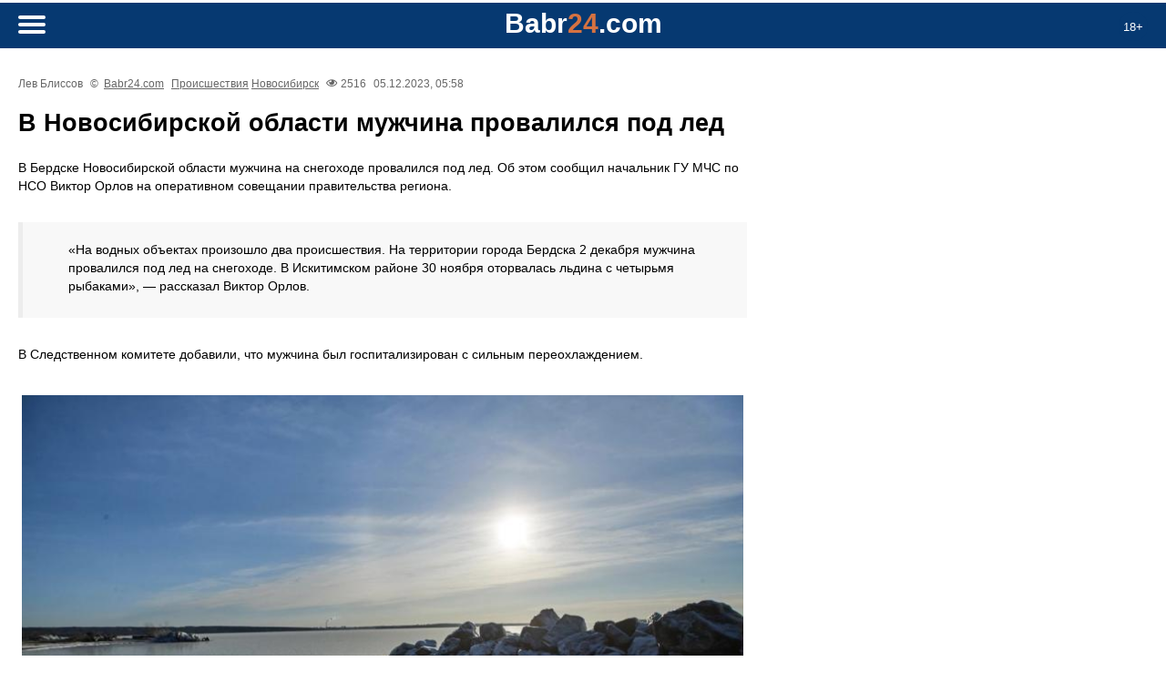

--- FILE ---
content_type: text/html
request_url: https://m.babr24.com/?IDE=254099
body_size: 6311
content:








 




 










<!DOCTYPE html>
<html lang="ru-RU">



<head>
   <title>В Новосибирской области мужчина провалился под лед</title>
   


    <link rel="icon" href="//babr24.com/favicon.ico"/>
    <meta http-equiv="Content-Type" content="text/html; charset=windows-1251">
    <meta name="description" content="Взгляд из Сибири. В Новосибирской области мужчина провалился под лед">
    <meta name="keywords" content="Иркутск,Красноярск,Бурятия,Монголия,Томск,Новосибирск,Сибирь,В Новосибирской области мужчина провалился под лед" />
    <meta name="robots" content="all" />

    
     <link rel="stylesheet" href="/vm30/css/style.css"  type="text/css">
     <link rel="stylesheet" href="/vm30/css/article.css?3"  type="text/css">

  

 
    <link rel="alternate" type="application/rss+xml" title="RSS" href="https://babr24.com/rss/news.xml">
    <link rel="alternate" type="application/rss+xml" title="RSS Yandex Zen" href="https://babr24.com/rss/zen_news.xml">
    <link rel="alternate" hreflang="ru" href="http://babr24.com/" />
    <meta name="viewport" content="width=device-width, initial-scale=1"/>      
    




        <meta property="og:locale" content="ru_RU" />
        <meta property="og:url" content="https://babr24.com/?IDE=254099" />
	<meta property="og:type" content="article" />
	<meta property="og:site_name" content="Babr24" />
	<meta property="og:title" content="В Новосибирской области мужчина провалился под лед" />
	<meta property="og:description" content="В Бердске Новосибирской области мужчина на снегоходе провалился под лед." />
	<meta property="og:image" content="https://babr24.com/n2p/i/2023/12/_ekrana_2023_12_05_v_05_57_33_05055745_b.jpg" />
	<meta property="og:image:width" content="800" />
	<meta property="og:image:height" content="540" />
	<meta property="og:image:type" content="image/jpeg" />
        <meta name="twitter:card" content="summary_large_image" />
        <link rel="image_src" href="https://babr24.com/n2p/i/2023/12/_ekrana_2023_12_05_v_05_57_33_05055745_b.jpg">


</head>



<body>


   
   <!--LiveInternet counter--><script type="text/javascript"><!--
new Image().src = "//counter.yadro.ru/hit?r"+
escape(document.referrer)+((typeof(screen)=="undefined")?"":
";s"+screen.width+"*"+screen.height+"*"+(screen.colorDepth?
screen.colorDepth:screen.pixelDepth))+";u"+escape(document.URL)+
";"+Math.random();//--></script><!--/LiveInternet-->


  <script src="https://cdn.jsdelivr.net/npm/jquery@3.4.1/dist/jquery.min.js"></script>
  <link rel="stylesheet" href="https://cdn.jsdelivr.net/gh/fancyapps/fancybox@3.5.7/dist/jquery.fancybox.min.css" />
  <script src="https://cdn.jsdelivr.net/gh/fancyapps/fancybox@3.5.7/dist/jquery.fancybox.min.js"></script>

  


  
    <header>
        <div class="age"><p>18+</div>
        <div class="header">
            <div class="logoplace"><p><a href="/"><b class="logo">Babr<i>24</i>.com</b></a></p></div> 
            <a href="#menu" id="toggle"><span></span></a>   
            <div id="menu"><div class="innf">
                <h3>Поиск на сайте</h3>


                <div class="search">
                    <form method="post" action="/?ev=findz" enctype="multipart/form-data">
                        <input type="text" name="findsearch" placeholder="    что ищем?..." value="">
                        <button type="submit"><i></i></button>
                    </form>
                </div>




                <h3>Регионы</h3>
                <div class="allthemes"><a href="/baik/">Байкал</a><a href="/bur/">Бурятия</a><a href="/irk/">Иркутск</a><a href="/kras/">Красноярск</a><a href="/mong/">Монголия</a><a href="/nsk/">Новосибирск</a><a href="/msk/">Россия</a><a href="/tmk/">Томск</a></div>
                <h3>Рубрики</h3>
                <div class="allthemes"><a href="?rubr=politic">Политика</a><a href="?rubr=economy"></a><a href="?rubr=culture">Культура</a><a href="?rubr=rassl">Расследования</a><a href="?rubr=life">It`s my life...</a><a href="?rubr=blago">Благоустройство</a><a href="?rubr=brama">Братья меньшие</a><a href="?rubr=zkh">ЖКХ</a><a href="?rubr=health">Здоровье</a><a href="?rubr=internet">Интернет и ИТ</a><a href="?rubr=history">История</a><a href="?rubr=writes">Как по-писаному</a><a href="?rubr=korp">Корпорации</a><a href="?rubr=kriminal">Криминал</a><a href="?rubr=young">Молодежь</a><a href="?rubr=scient">Наука и технологии</a><a href="?rubr=estate">Недвижимость</a><a href="?rubr=educate">Образование</a><a href="?rubr=society">Общество</a><a href="?rubr=office">Официоз</a><a href="?rubr=prois">Происшествия</a><a href="?rubr=relig">Религия</a><a href="?rubr=scandal">Скандалы</a><a href="?rubr=sobyti">События</a><a href="?rubr=sport">Спорт</a><a href="?rubr=terro">Терроризм</a><a href="?rubr=trans">Транспорт</a><a href="?rubr=turism">Туризм</a><a href="?rubr=ecology">Экология</a><a href="?rubr=econom">Экономика</a></div>
	        </div></div>
        </div>
    </header>


  <div class="all">

  <div class="box article"><div class="infoset"><p>Лев Блиссов 
              <p class="light">&copy;&nbsp; <a href="https://babr24.com/">Babr24.com</a>
              <p><a href="?rubr=prois">Происшествия</a> <a href="/?ltown=54">Новосибирск</a> 
              <p class="view">2516 
              <p class="date">05.12.2023, 05:58 </div><article><h1>В Новосибирской области мужчина провалился под лед</h1><p>В Бердске Новосибирской области мужчина на снегоходе провалился под лед. Об этом сообщил начальник ГУ МЧС по НСО Виктор Орлов на оперативном совещании правительства региона.
<p>
<p><blockquote>
<p>«На водных объектах произошло два происшествия. На территории города Бердска 2 декабря мужчина провалился под лед на снегоходе. В Искитимском районе 30 ноября оторвалась льдина с четырьмя рыбаками», — рассказал Виктор Орлов.
<p></blockquote>
<p>
<p>В Следственном комитете добавили, что мужчина был госпитализирован с сильным переохлаждением. 
<p>
<p><figure><p><img src="https://babr24.com/n2p/i/2023/12/_ekrana_2023_12_05_v_05_57_33_05055745_b.jpg"></figure>
<p>
<p><i>Фото: Александр Ощепков</i>
<p>
<p></article><div class="infoset"><p>Лев Блиссов 
              <p class="light">&copy;&nbsp; <a href="https://babr24.com/">Babr24.com</a>
              <p><a href="?rubr=prois">Происшествия</a> <a href="/?ltown=54">Новосибирск</a> 
              <p class="view">2516 
              <p class="date">05.12.2023, 05:58 </div>
         <div class="flf">
             <p>URL: https://m.babr24.com/?IDE=254099
             <p>Bytes: 679 / 538<p><a href="https://babr24.com/engint30/pdf/254/254099.pdf" download>Скачать PDF</a>
         </div><p>Поделиться в соцсетях:

<script type="text/javascript">(function(w,doc) {
if (!w.__utlWdgt ) {
    w.__utlWdgt = true;
    var d = doc, s = d.createElement('script'), g = 'getElementsByTagName';
    s.type = 'text/javascript'; s.charset='UTF-8'; s.async = true;
    s.src = ('https:' == w.location.protocol ? 'https' : 'http')  + '://w.uptolike.com/widgets/v1/uptolike.js';
    var h=d[g]('body')[0];
    h.appendChild(s);
}})(window,document);
</script>
<div data-mobile-view="false" data-share-size="30" data-like-text-enable="false" data-background-alpha="0.0" data-pid="1702074" data-mode="share" data-background-color="#ffffff" data-share-shape="round-rectangle" data-share-counter-size="12" data-icon-color="#ffffff" data-mobile-sn-ids="fb.vk.tw.ok.wh.vb.tm." data-text-color="#000000" data-buttons-color="#ffffff" data-counter-background-color="#ffffff" data-share-counter-type="disable" data-orientation="horizontal" data-following-enable="false" data-sn-ids="vk.ok.tm.wh.vb.em." data-preview-mobile="false" data-selection-enable="true" data-exclude-show-more="false" data-share-style="1" data-counter-background-alpha="1.0" data-top-button="false" class="uptolike-buttons" ></div><div class="adgeld"><div class="saleb"><p>Также читайте эксклюзивную информацию в соцсетях:
<br>- <a href="https://t.me/+euXF2WsuBzBkZTAy" target=_blank>Телеграм</a>
<br>- <a href="https://t.me/+hUgZ6c6bQJMxM2I6" target=_blank>Джем</a>
<br>- <a href="https://vk.com/irkbabr" target=_blank>ВКонтакте</a>
<br>- <a href="https://ok.ru/group/70000033288296/" target=_blank>Одноклассники</a>
<p>Связаться с редакцией Бабра в Новосибирской области:<br><a href="mailto:nsk.babr@gmail.com">nsk.babr@gmail.com</a></div></div></div>
  
  <div class="box lightgray"><h4>Другие статьи и новости в рубрике "Происшествия" (Новосибирск)</h4><div class="boxlist"> <h3><a href="/?IDE=287825">В Новосибирске за прошедшую неделю произошло 36 пожаров</a></h3><p><a href="/?IDE=287825">В Новосибирске за прошедшую неделю с 26 января по 1 февраля произошло 36 пожаров. Об этом рассказали в пресс-службе городской администрации.</a><div class="infoset"><p class="light">Источник: <a href="https://babr24.com/">Babr24.com</a>. <p><a href="?rubr=prois">Происшествия</a> <p><a href="/?ltown=54">Новосибирск</a> <p class="view">153 <p>02.02.2026 </div> <h3><a href="/?IDE=287795">В Новосибирской области пенсионерке возместили ущерб после падения на лестнице</a></h3><p><a href="/?IDE=287795">В Оби Новосибирской области пенсионерке возместили ущерб за падение на лестнице. Об этом рассказали в пресс-службе региональной прокуратуры.</a><div class="infoset"><p class="light">Источник: <a href="https://babr24.com/">Babr24.com</a>. <p><a href="?rubr=prois">Происшествия</a> <p><a href="/?ltown=54">Новосибирск</a> <p class="view">880 <p>31.01.2026 </div> <h3><a href="/?IDE=287769">В Новосибирской области двое мужчин предстанут перед судом за кражу коней</a></h3><p><a href="/?IDE=287769">В Новосибирской области прокуратура направила в суд уголовное дело в отношении двух мужчин, которые обвиняются в краже коней.</a><div class="infoset"><p class="light">Источник: <a href="https://babr24.com/">Babr24.com</a>. <p><a href="?rubr=prois">Происшествия</a>, <a href="?rubr=rassl">Расследования</a> <p><a href="/?ltown=54">Новосибирск</a> <p class="view">3287 <p>30.01.2026 </div> <h3><a href="/?IDE=287725">В Новосибирске школьница попала под колеса «Тойоты»</a></h3><p><a href="/?IDE=287725">В Новосибирске 11-летняя девочка попала под колеса «Тойоты» на улице Сибирской. Об этом рассказали в ГАИ по городу.</a><div class="infoset"><p class="light">Источник: <a href="https://babr24.com/">Babr24.com</a>. <p><a href="?rubr=prois">Происшествия</a>, <a href="?rubr=trans">Транспорт</a> <p><a href="/?ltown=54">Новосибирск</a> <p class="view">740 <p>30.01.2026 </div><div class="qq"><a href="/?IDE=287707"><img src="https://babr24.com/engint30/prv31/2026/01/_ekrana_2026_01_30_v_00_19_29_30001941_b.jpg"></a></div> <h3><a href="/?IDE=287707">Инсайд. История с ТЦ в Первомайском</a></h3><p><a href="/?IDE=287707">В последнее время в регионе что-то да рушится.</a><div class="infoset"><p>Автор: Ярослава Грин. <p class="light">Источник: <a href="https://babr24.com/">Babr24.com</a>. <p><a href="?rubr=prois">Происшествия</a> <p><a href="/?ltown=54">Новосибирск</a> <p class="view">3761 <p>30.01.2026 </div> <h3><a href="/?IDE=287704">В новосибирском аэропорту начальник смены получил тяжелую травму при ремонте самолета</a></h3><p><a href="/?IDE=287704">В новосибирском аэропорту Толмачево начальник смены получил серьезную травму при ремонте самолета в ангаре.</a><div class="infoset"><p class="light">Источник: <a href="https://babr24.com/">Babr24.com</a>. <p><a href="?rubr=prois">Происшествия</a> <p><a href="/?ltown=54">Новосибирск</a> <p class="view">876 <p>29.01.2026 </div> <h3><a href="/?IDE=287700">В Новосибирской области женщина погибла под колесами «Киа»</a></h3><p><a href="/?IDE=287700">В Новосибирской области женщина погибла под колесами «Киа Рио». Об этом рассказали в пресс-службе ГАИ по региону.</a><div class="infoset"><p class="light">Источник: <a href="https://babr24.com/">Babr24.com</a>. <p><a href="?rubr=prois">Происшествия</a>, <a href="?rubr=trans">Транспорт</a> <p><a href="/?ltown=54">Новосибирск</a> <p class="view">793 <p>29.01.2026 </div> <h3><a href="/?IDE=287574">В Новосибирской области женщина столкнулась с электропоездом</a></h3><p><a href="/?IDE=287574">В Новосибирской области женщина получила травму на станции Черепаново. Об этом рассказали в пресс-службе Транспортной полиции по СФО.</a><div class="infoset"><p class="light">Источник: <a href="https://babr24.com/">Babr24.com</a>. <p><a href="?rubr=prois">Происшествия</a>, <a href="?rubr=trans">Транспорт</a> <p><a href="/?ltown=54">Новосибирск</a> <p class="view">1076 <p>27.01.2026 </div> <h3><a href="/?IDE=287569">В Новосибирске из огня спасли 21 человека</a></h3><p><a href="/?IDE=287569">В Новосибирске в доме по улице Толбухина на девятом этаже произошел пожар. Спасатели вытащили 21 человека из огня.</a><div class="infoset"><p class="light">Источник: <a href="https://babr24.com/">Babr24.com</a>. <p><a href="?rubr=prois">Происшествия</a> <p><a href="/?ltown=54">Новосибирск</a> <p class="view">1033 <p>27.01.2026 </div> <h3><a href="/?IDE=287529">В Новосибирской области женщина пойдет под суд за гибель дочери</a></h3><p><a href="/?IDE=287529">В Новосибирской области жительница Сузунского района предстанет перед судом по обвинению в причинении смерти по неосторожности собственной дочери.</a><div class="infoset"><p class="light">Источник: <a href="https://babr24.com/">Babr24.com</a>. <p><a href="?rubr=prois">Происшествия</a> <p><a href="/?ltown=54">Новосибирск</a> <p class="view">686 <p>27.01.2026 </div> <h3><a href="/?IDE=287512">В Новосибирске фиксируют рост количества пожаров</a></h3><p><a href="/?IDE=287512">В Новосибирске фиксируют рост количества пожаров с начала 2026 года. Об этом сообщили в пресс-службе городской мэрии.</a><div class="infoset"><p class="light">Источник: <a href="https://babr24.com/">Babr24.com</a>. <p><a href="?rubr=prois">Происшествия</a> <p><a href="/?ltown=54">Новосибирск</a> <p class="view">760 <p>26.01.2026 </div> <h3><a href="/?IDE=287510">Новосибирская прокуратура начала проверку после ДТП, где пострадал ребенок</a></h3><p><a href="/?IDE=287510">В Новосибирске прокуратура начала проверку по факту ДТП на Октябрьском мосту, где 24 января пострадал ребенок.</a><div class="infoset"><p class="light">Источник: <a href="https://babr24.com/">Babr24.com</a>. <p><a href="?rubr=prois">Происшествия</a>, <a href="?rubr=trans">Транспорт</a> <p><a href="/?ltown=54">Новосибирск</a> <p class="view">968 <p>26.01.2026 </div></div></div>
  
  </div>

  <footer>
  
       

        <div class="footcont">
            <p>
                <br><a href="?sdoc=otvet">Отказ от ответственности</a>
                <br><a href="?sdoc=copy">Правила копирайта (перепечаток)</a>
                <br><a href="?sdoc=fran">Соглашение о франчайзинге </a>
                <br><a href="?ev=astat">Статистика сайта</a>
                <br><a href="?ev=arhiv">Архив</a>
                <br><a href="?ev=farh">Календарь</a>
                <br><a href="?sdoc=nexts">Вакансии</a>

            <p><strong>Письмо главреду:</strong> <br><a href="mailto:newsbabr@gmail.com">newsbabr@gmail.com</a>

            <p><strong>Заказать размещение:</strong> 
                 <br><b>Рекламная группа "Экватор"</b> <br>Телеграм: <a href="https://t.me/babrobot_bot">@babrobot_bot</a><br>эл.почта: <a href="mailto:eqquatoria@gmail.com">eqquatoria@gmail.com</a>

            <p><strong>Стратегическое сотрудничество:</strong> 
                    <br><a href="mailto:babrmarket@gmail.com">babrmarket@gmail.com</a>

                       
                 <br><a href="?sdoc=reklama">Подробнее о размещении</a>
        </div>

        <div class="counts">
         <!--LiveInternet logo--><a href="//www.liveinternet.ru/click"
target="_blank"><img src="//counter.yadro.ru/logo?52.6"
alt="" border="0" width="0" height="0"/></a><!--/LiveInternet-->

         
         
         <!-- Index.ru -->
<script type="text/javascript">
var indexru = { counter : 1, next : indexru };
(function( d, t, p ){
var j = d.createElement( t );j.async = true;j.type = "text/javascript";
j.src = ("https:" == p ? "https:" : "http:") + "//c.index.ru/cnt.js";
var s = d.getElementsByTagName( t )[0];
s.parentNode.insertBefore( j, s );
})( document, "script", document.location.protocol );
</script>
<!-- /Index.ru -->

         <!--Openstat-->
<span id="openstat1"></span>
<script type="text/javascript">
var openstat = { counter: 1, next: openstat };
(function(d, t, p) {
var j = d.createElement(t); j.async = true; j.type = "text/javascript";
j.src = ("https:" == p ? "https:" : "http:") + "//openstat.net/cnt.js";
var s = d.getElementsByTagName(t)[0]; s.parentNode.insertBefore(j, s);
})(document, "script", document.location.protocol);
</script>
<!--/Openstat-->

         <!-- Yandex.Metrika counter -->
<script type="text/javascript" >
   (function(m,e,t,r,i,k,a){m[i]=m[i]||function(){(m[i].a=m[i].a||[]).push(arguments)};
   m[i].l=1*new Date();
   for (var j = 0; j < document.scripts.length; j++) {if (document.scripts[j].src === r) { return; }}
   k=e.createElement(t),a=e.getElementsByTagName(t)[0],k.async=1,k.src=r,a.parentNode.insertBefore(k,a)})
   (window, document, "script", "https://mc.yandex.ru/metrika/tag.js", "ym");

   ym(26662548, "init", {
        clickmap:true,
        trackLinks:true,
        accurateTrackBounce:true,
        webvisor:true
   });
</script>
<noscript><div><img src="https://mc.yandex.ru/watch/26662548" style="position:absolute; left:-9999px;" alt="" /></div></noscript>
<!-- /Yandex.Metrika counter -->

        </div>

        <div class="foottech">

                <p>Версия системы: 3.1  mobile
                <br>Загрузка страницы, сек: 0
                <br><a href="https://gensitemap.ru/">Генератор sitemap</a>

        </div>

   
  </footer>


  <script src="/vm30/js/togglemenu.js"></script>


</body>
</html>




--- FILE ---
content_type: text/css
request_url: https://m.babr24.com/vm30/css/article.css?3
body_size: 1765
content:

article {width:100%;max-width: 800px;}

article b, article strong {font-weight:bold;}
article i, article em {font-style: italic;}

article p {
  margin-bottom:17px;
  font-weight: normal;
  word-wrap: break-word;
} 
  
  
article h1 {
  margin-bottom:24px;
  margin-top: 20px;
  line-height:3rem;
  font-size:2.7rem;
  font-weight:700;  
}
  
article h2 {
  margin-top: 20px;
  margin-bottom:30px;
  line-height:1.5rem;
  font-size:1.4rem;
  font-weight:700;
}
  
article h3 {
  margin-bottom:14px;

  line-height:1.5rem;
  font-size:1.4rem;
  font-weight:700;
}
  
article ul {
  list-style-type: disc;
  margin-bottom:24px;
  padding-left:40px;
  line-height: 1.2rem;;
  font-size: 1rem;
}

article ul ul {
  margin-bottom:10px;
}

article li {margin-bottom:7px;}

article a {text-decoration: underline;}

article table {
  border-collapse: collapse;
  border-spacing: 0; 
  empty-cells: hide;
  margin:0 auto;
  margin-bottom:35px;
  margin-top: 35px;
  font-size: 96%;  
  background: #fff;
  border: 20px solid #fff;
  outline: 1px solid rgba(0,0,0,0.02);
  box-shadow:0px 0px 12px rgba(0,0,0,.1);
  max-width:99%;  
  overflow-x: auto;
  display: block;
}  


article table a, article table a:link, article table a:active, article table a:visited, article table a:hover  {color:#0066cc!important;}
article tr:hover td {background:rgba(0,0,0,0.05);}

article tr:first-child td, article th {
  padding: 6px 12px 6px 8px;
  text-align: left;
  vertical-align:bottom;
  font-weight:700;
  border:1px dotted rgba(0,0,0,0.2);
  color:rgba(0,0,0,0.85);
}
  
article td {
  padding: 8px 6px 5px 6px;
  text-align: left;
  border:1px dotted rgba(0,0,0,0.2);
  color:rgba(0,0,0,0.85);
}

 
article table caption {font-weight:700;text-align:center;padding:20px 20px 10px 20px;background:#f2f4f5; text-transform:uppercase; color:rgba(0,0,0,0.7);font-size:1.2rem;border-bottom:1px dotted rgba(0,0,0,0.2);}

.article article {padding:0px 0px 0px 0px;}
.article article img {margin:0 auto;}
  
article hr, article .decline {height:1px; background:#dadada; color:#dadada; overflow:hidden;margin-top:12px; margin-bottom:10px;border:0px none;}
  
article blockquote {display:block;margin:30px 0px 30px 0px;padding:20px 50px 8px 50px;}
article blockquote {background: rgba(188,188,188,.1);border-left:5px solid rgba(188,188,188,.2);}
  
article .blockb2, article .blockl {display:block;margin:20px 0px 30px 0px;padding:20px 20px 5px 40px;box-shadow:inset 0px 0px 20px rgba(188,188,188,.2);}
article .blockb2 *, article .blockl * {line-height:1.7rem;font-weight:500;}
  
article .blockb3 {display:block;margin:20px 0px 30px 0px;padding:20px 20px 5px 40px;box-shadow:inset 0px 0px 20px rgba(188,188,188,.2);}
article .blockb3 * {font-size:1.3rem; line-height:1.7rem;font-weight:700;}
  
  
.article article img {max-width:100%;}
.article article img[width="1"] 
{ 
  margin-top:-20px;display:none;
}


.article figure {padding:0px;max-width: 99%;margin:0 auto; margin-top:35px;margin-bottom:20px;}
.article figure img {margin:0px;margin-bottom:0px;border-width:0px;padding:0px;}
article figure p {width:auto;padding-bottom:0px;margin-bottom:0px;font-size:90%;line-height:120%;}
article figcaption {padding-top:10px;}
article figcaption p {color:#232323;padding:8px 0px;width:auto;word-wrap: break-word;}

.wrapvideo {
  max-width:800px;
  margin:0 auto;
}

.article iframe {display:block;margin:0 auto;max-width:100%;margin-top: 30px;margin-bottom:30px;}

article a {color: #0066cc;}
article a:hover {color:rgba(0,102,204,.8);} 

article mark {background-color: rgba(213,114,65,.4);}


.video {
  width: 100%;
  height: 0;
  position: relative;
  padding-top: 56.25%; /* 9 / 16 * 100 */
  margin-bottom: 10px;
}

.video > iframe {
  width: 100%;
  height: 100%;
  position: absolute;
  top: 0;
  left: 0;
  border: 0;
  margin-top: 0px;
  margin-bottom: 0px;
}

.knock {margin: 0 auto;width:90%;text-align: center;border-radius: 7px;margin-top:20px;margin-bottom:10px;padding:12px;background-color:#0066cc;font-weight:400;}
.knock {color:#fff!important;}
.knock a {color:#fff!important;text-decoration: none;}
.knock:hover {background:#d57241;}
.knock:hover a, .knock:hover, .knock a:hover {color:#fff!important;}
.knock a:before {vertical-align: top;}


.article .flf {padding:7px 0px 10px 0px;border-width:0px;font-size: 1rem;}
.article .flf p {color:rgba(0,0,0,0.4);display:inline-block;margin-right:20px;}


.flink {padding:30px 0px;font-weight:700;text-transform: uppercase;font-size: 1.2rem; font-family: 'Alegreya Sans', sans-serif;}
.flink {color:#000!important;}
.flink a {text-decoration: underline; border-radius: 5px;padding:6px 12px;color:#0066cc!important;}
.flink a:hover {color:rgba(0,102,204,.8)!important;} 

.adgeld .saleb {
text-align: left;
margin:20px 0;
padding:20px 10px 0 20px;
border: 1px solid #d57241b3;
border-left: 5px solid #d57241b3;
border-radius:15px;
}

.adgeld .saleb a {
color:#d57241;
}

.saleb p {
margin-bottom:20px;
font-style:italic;
}







--- FILE ---
content_type: application/javascript;charset=utf-8
request_url: https://w.uptolike.com/widgets/v1/version.js?cb=cb__utl_cb_share_1770025095449908
body_size: 396
content:
cb__utl_cb_share_1770025095449908('1ea92d09c43527572b24fe052f11127b');

--- FILE ---
content_type: application/javascript;charset=utf-8
request_url: https://w.uptolike.com/widgets/v1/widgets-batch.js?params=JTVCJTdCJTIycGlkJTIyJTNBJTIyMTcwMjA3NCUyMiUyQyUyMnVybCUyMiUzQSUyMmh0dHBzJTNBJTJGJTJGbS5iYWJyMjQuY29tJTJGJTNGSURFJTNEMjU0MDk5JTIyJTdEJTVE&mode=0&callback=callback__utl_cb_share_1770025096256829
body_size: 384
content:
callback__utl_cb_share_1770025096256829([{
    "pid": "1702074",
    "subId": 0,
    "initialCounts": {"fb":0,"tw":0,"tb":0,"ok":0,"vk":0,"ps":0,"gp":0,"mr":0,"lj":0,"li":0,"sp":0,"su":0,"ms":0,"fs":0,"bl":0,"dg":0,"sb":0,"bd":0,"rb":0,"ip":0,"ev":0,"bm":0,"em":0,"pr":0,"vd":0,"dl":0,"pn":0,"my":0,"ln":0,"in":0,"yt":0,"rss":0,"oi":0,"fk":0,"fm":0,"li":0,"sc":0,"st":0,"vm":0,"wm":0,"4s":0,"gg":0,"dd":0,"ya":0,"gt":0,"wh":0,"4t":0,"ul":0,"vb":0,"tm":0},
    "forceUpdate": ["fb","ok","vk","ps","gp","mr","my"],
    "extMet": false,
    "url": "https%3A%2F%2Fm.babr24.com%2F%3FIDE%3D254099",
    "urlWithToken": "https%3A%2F%2Fm.babr24.com%2F%3FIDE%3D254099%26_utl_t%3DXX",
    "intScr" : false,
    "intId" : 0,
    "exclExt": false
}
])